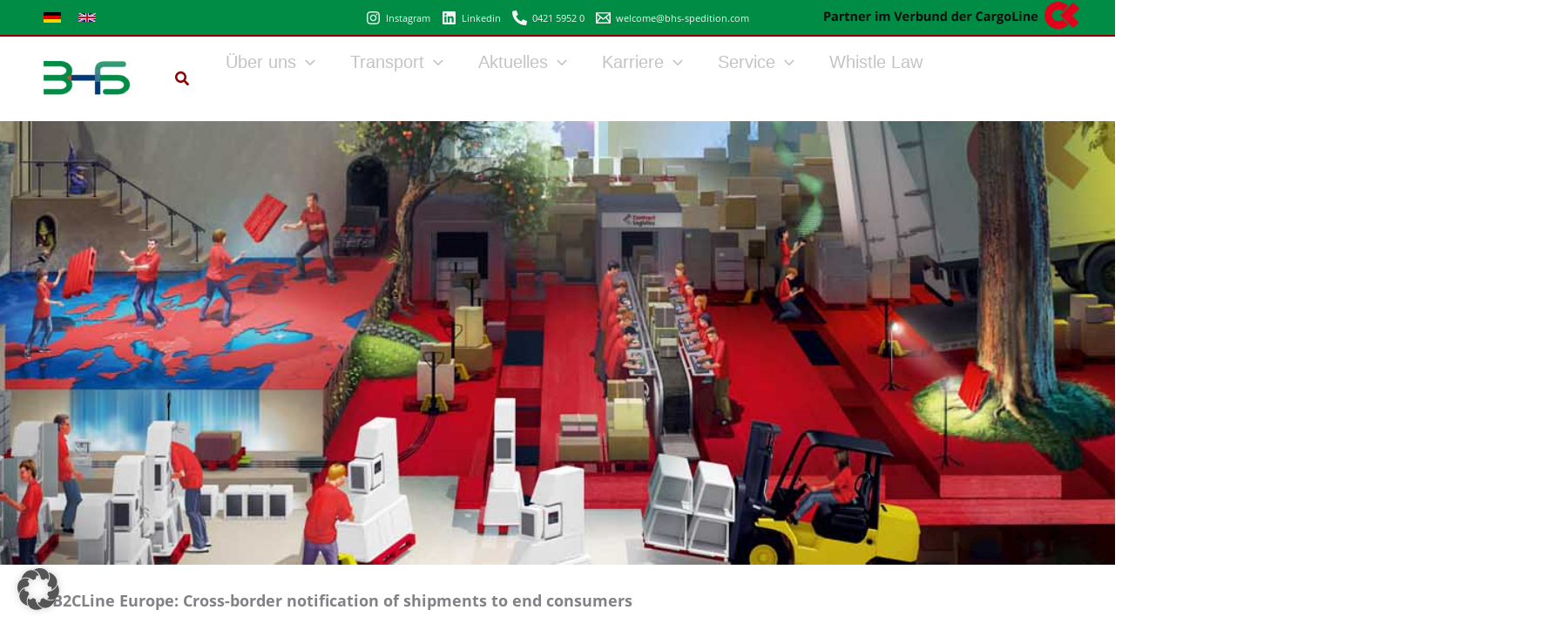

--- FILE ---
content_type: text/javascript; charset=utf-8
request_url: https://bhs-spedition.com/wp-content/themes/astra-child/js/ajax-verification-api.js?ver=6.9
body_size: -1552
content:
function callVerification(value) {
    jQuery.ajax(
        {
            type : 'post',
            dataType : 'json',
            url : ajaxurl,
            data : {
                action: 'cargoline_link_checker',
                url: value,
            },
            success: function (data, textStatus, XMLHttpRequest) {
                let dataObj = JSON.parse(data);
                let urlSolution = dataObj.IsValid;
                jQuery('.load-verification').remove();
                jQuery('.verification-fail').remove();
                jQuery('.verification-sucess').remove();
                if (urlSolution === false) {
                    jQuery('.answer_from_api').append(
                        '<div class="verification-fail">Dieser Link wurde nicht durch CargoLine erstellt, es handelt sich dabei vermutlich um SPAM. Bitte klicken Sie diesen Link nicht an und kontaktieren Sie ggfls. den für Ihre Postleitzahl zuständigen CargoLine-Partner, falls Sie eine Sendung von uns erwarten.</div>'
                    )
                } else {

                    jQuery('.answer_from_api').append(
                        '<div class="verification-sucess">Dieser SMS-Link zur Terminvereinbarung wurde durch CargoLine erstellt und kann von Ihnen zur Terminvereinbarung für Ihre Sendung genutzt werden.</div>'
                    )
                }
            },
            error: function (XMLHttpRequest, textStatus, errorThrown) {
                alert(errorThrown);
            }
        });
}